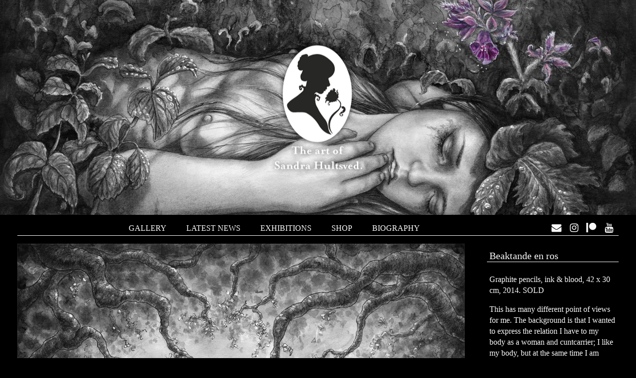

--- FILE ---
content_type: text/html; charset=UTF-8
request_url: https://sandrahultsved.com/gallery/beaktande-en-ros/
body_size: 8790
content:
<!DOCTYPE html><html lang="en-GB">
    	<head>

		        <meta charset="UTF-8">
        <meta name="viewport" content="width=device-width, initial-scale=1">
        <link rel="profile" href="https://gmpg.org/xfn/11">
        <link rel="pingback" href="https://sandrahultsved.com/xmlrpc.php">
    <title>Beaktande en ros &#8211; The art of Sandra Hultsved.</title>
<meta name='robots' content='max-image-preview:large' />
	<style>img:is([sizes="auto" i], [sizes^="auto," i]) { contain-intrinsic-size: 3000px 1500px }</style>
	<link rel='dns-prefetch' href='//fonts.googleapis.com' />
<link rel="alternate" type="application/rss+xml" title="The art of Sandra Hultsved. &raquo; Feed" href="https://sandrahultsved.com/feed/" />
<link rel="alternate" type="application/rss+xml" title="The art of Sandra Hultsved. &raquo; Comments Feed" href="https://sandrahultsved.com/comments/feed/" />
<script type="text/javascript">
/* <![CDATA[ */
window._wpemojiSettings = {"baseUrl":"https:\/\/s.w.org\/images\/core\/emoji\/15.0.3\/72x72\/","ext":".png","svgUrl":"https:\/\/s.w.org\/images\/core\/emoji\/15.0.3\/svg\/","svgExt":".svg","source":{"concatemoji":"https:\/\/sandrahultsved.com\/wp-includes\/js\/wp-emoji-release.min.js?ver=6.7.4"}};
/*! This file is auto-generated */
!function(i,n){var o,s,e;function c(e){try{var t={supportTests:e,timestamp:(new Date).valueOf()};sessionStorage.setItem(o,JSON.stringify(t))}catch(e){}}function p(e,t,n){e.clearRect(0,0,e.canvas.width,e.canvas.height),e.fillText(t,0,0);var t=new Uint32Array(e.getImageData(0,0,e.canvas.width,e.canvas.height).data),r=(e.clearRect(0,0,e.canvas.width,e.canvas.height),e.fillText(n,0,0),new Uint32Array(e.getImageData(0,0,e.canvas.width,e.canvas.height).data));return t.every(function(e,t){return e===r[t]})}function u(e,t,n){switch(t){case"flag":return n(e,"\ud83c\udff3\ufe0f\u200d\u26a7\ufe0f","\ud83c\udff3\ufe0f\u200b\u26a7\ufe0f")?!1:!n(e,"\ud83c\uddfa\ud83c\uddf3","\ud83c\uddfa\u200b\ud83c\uddf3")&&!n(e,"\ud83c\udff4\udb40\udc67\udb40\udc62\udb40\udc65\udb40\udc6e\udb40\udc67\udb40\udc7f","\ud83c\udff4\u200b\udb40\udc67\u200b\udb40\udc62\u200b\udb40\udc65\u200b\udb40\udc6e\u200b\udb40\udc67\u200b\udb40\udc7f");case"emoji":return!n(e,"\ud83d\udc26\u200d\u2b1b","\ud83d\udc26\u200b\u2b1b")}return!1}function f(e,t,n){var r="undefined"!=typeof WorkerGlobalScope&&self instanceof WorkerGlobalScope?new OffscreenCanvas(300,150):i.createElement("canvas"),a=r.getContext("2d",{willReadFrequently:!0}),o=(a.textBaseline="top",a.font="600 32px Arial",{});return e.forEach(function(e){o[e]=t(a,e,n)}),o}function t(e){var t=i.createElement("script");t.src=e,t.defer=!0,i.head.appendChild(t)}"undefined"!=typeof Promise&&(o="wpEmojiSettingsSupports",s=["flag","emoji"],n.supports={everything:!0,everythingExceptFlag:!0},e=new Promise(function(e){i.addEventListener("DOMContentLoaded",e,{once:!0})}),new Promise(function(t){var n=function(){try{var e=JSON.parse(sessionStorage.getItem(o));if("object"==typeof e&&"number"==typeof e.timestamp&&(new Date).valueOf()<e.timestamp+604800&&"object"==typeof e.supportTests)return e.supportTests}catch(e){}return null}();if(!n){if("undefined"!=typeof Worker&&"undefined"!=typeof OffscreenCanvas&&"undefined"!=typeof URL&&URL.createObjectURL&&"undefined"!=typeof Blob)try{var e="postMessage("+f.toString()+"("+[JSON.stringify(s),u.toString(),p.toString()].join(",")+"));",r=new Blob([e],{type:"text/javascript"}),a=new Worker(URL.createObjectURL(r),{name:"wpTestEmojiSupports"});return void(a.onmessage=function(e){c(n=e.data),a.terminate(),t(n)})}catch(e){}c(n=f(s,u,p))}t(n)}).then(function(e){for(var t in e)n.supports[t]=e[t],n.supports.everything=n.supports.everything&&n.supports[t],"flag"!==t&&(n.supports.everythingExceptFlag=n.supports.everythingExceptFlag&&n.supports[t]);n.supports.everythingExceptFlag=n.supports.everythingExceptFlag&&!n.supports.flag,n.DOMReady=!1,n.readyCallback=function(){n.DOMReady=!0}}).then(function(){return e}).then(function(){var e;n.supports.everything||(n.readyCallback(),(e=n.source||{}).concatemoji?t(e.concatemoji):e.wpemoji&&e.twemoji&&(t(e.twemoji),t(e.wpemoji)))}))}((window,document),window._wpemojiSettings);
/* ]]> */
</script>
<style id='wp-emoji-styles-inline-css' type='text/css'>

	img.wp-smiley, img.emoji {
		display: inline !important;
		border: none !important;
		box-shadow: none !important;
		height: 1em !important;
		width: 1em !important;
		margin: 0 0.07em !important;
		vertical-align: -0.1em !important;
		background: none !important;
		padding: 0 !important;
	}
</style>
<link rel='stylesheet' id='wp-block-library-css' href='https://sandrahultsved.com/wp-includes/css/dist/block-library/style.min.css?ver=6.7.4' type='text/css' media='all' />
<style id='wp-block-library-theme-inline-css' type='text/css'>
.wp-block-audio :where(figcaption){color:#555;font-size:13px;text-align:center}.is-dark-theme .wp-block-audio :where(figcaption){color:#ffffffa6}.wp-block-audio{margin:0 0 1em}.wp-block-code{border:1px solid #ccc;border-radius:4px;font-family:Menlo,Consolas,monaco,monospace;padding:.8em 1em}.wp-block-embed :where(figcaption){color:#555;font-size:13px;text-align:center}.is-dark-theme .wp-block-embed :where(figcaption){color:#ffffffa6}.wp-block-embed{margin:0 0 1em}.blocks-gallery-caption{color:#555;font-size:13px;text-align:center}.is-dark-theme .blocks-gallery-caption{color:#ffffffa6}:root :where(.wp-block-image figcaption){color:#555;font-size:13px;text-align:center}.is-dark-theme :root :where(.wp-block-image figcaption){color:#ffffffa6}.wp-block-image{margin:0 0 1em}.wp-block-pullquote{border-bottom:4px solid;border-top:4px solid;color:currentColor;margin-bottom:1.75em}.wp-block-pullquote cite,.wp-block-pullquote footer,.wp-block-pullquote__citation{color:currentColor;font-size:.8125em;font-style:normal;text-transform:uppercase}.wp-block-quote{border-left:.25em solid;margin:0 0 1.75em;padding-left:1em}.wp-block-quote cite,.wp-block-quote footer{color:currentColor;font-size:.8125em;font-style:normal;position:relative}.wp-block-quote:where(.has-text-align-right){border-left:none;border-right:.25em solid;padding-left:0;padding-right:1em}.wp-block-quote:where(.has-text-align-center){border:none;padding-left:0}.wp-block-quote.is-large,.wp-block-quote.is-style-large,.wp-block-quote:where(.is-style-plain){border:none}.wp-block-search .wp-block-search__label{font-weight:700}.wp-block-search__button{border:1px solid #ccc;padding:.375em .625em}:where(.wp-block-group.has-background){padding:1.25em 2.375em}.wp-block-separator.has-css-opacity{opacity:.4}.wp-block-separator{border:none;border-bottom:2px solid;margin-left:auto;margin-right:auto}.wp-block-separator.has-alpha-channel-opacity{opacity:1}.wp-block-separator:not(.is-style-wide):not(.is-style-dots){width:100px}.wp-block-separator.has-background:not(.is-style-dots){border-bottom:none;height:1px}.wp-block-separator.has-background:not(.is-style-wide):not(.is-style-dots){height:2px}.wp-block-table{margin:0 0 1em}.wp-block-table td,.wp-block-table th{word-break:normal}.wp-block-table :where(figcaption){color:#555;font-size:13px;text-align:center}.is-dark-theme .wp-block-table :where(figcaption){color:#ffffffa6}.wp-block-video :where(figcaption){color:#555;font-size:13px;text-align:center}.is-dark-theme .wp-block-video :where(figcaption){color:#ffffffa6}.wp-block-video{margin:0 0 1em}:root :where(.wp-block-template-part.has-background){margin-bottom:0;margin-top:0;padding:1.25em 2.375em}
</style>
<style id='classic-theme-styles-inline-css' type='text/css'>
/*! This file is auto-generated */
.wp-block-button__link{color:#fff;background-color:#32373c;border-radius:9999px;box-shadow:none;text-decoration:none;padding:calc(.667em + 2px) calc(1.333em + 2px);font-size:1.125em}.wp-block-file__button{background:#32373c;color:#fff;text-decoration:none}
</style>
<style id='global-styles-inline-css' type='text/css'>
:root{--wp--preset--aspect-ratio--square: 1;--wp--preset--aspect-ratio--4-3: 4/3;--wp--preset--aspect-ratio--3-4: 3/4;--wp--preset--aspect-ratio--3-2: 3/2;--wp--preset--aspect-ratio--2-3: 2/3;--wp--preset--aspect-ratio--16-9: 16/9;--wp--preset--aspect-ratio--9-16: 9/16;--wp--preset--color--black: #000000;--wp--preset--color--cyan-bluish-gray: #abb8c3;--wp--preset--color--white: #ffffff;--wp--preset--color--pale-pink: #f78da7;--wp--preset--color--vivid-red: #cf2e2e;--wp--preset--color--luminous-vivid-orange: #ff6900;--wp--preset--color--luminous-vivid-amber: #fcb900;--wp--preset--color--light-green-cyan: #7bdcb5;--wp--preset--color--vivid-green-cyan: #00d084;--wp--preset--color--pale-cyan-blue: #8ed1fc;--wp--preset--color--vivid-cyan-blue: #0693e3;--wp--preset--color--vivid-purple: #9b51e0;--wp--preset--gradient--vivid-cyan-blue-to-vivid-purple: linear-gradient(135deg,rgba(6,147,227,1) 0%,rgb(155,81,224) 100%);--wp--preset--gradient--light-green-cyan-to-vivid-green-cyan: linear-gradient(135deg,rgb(122,220,180) 0%,rgb(0,208,130) 100%);--wp--preset--gradient--luminous-vivid-amber-to-luminous-vivid-orange: linear-gradient(135deg,rgba(252,185,0,1) 0%,rgba(255,105,0,1) 100%);--wp--preset--gradient--luminous-vivid-orange-to-vivid-red: linear-gradient(135deg,rgba(255,105,0,1) 0%,rgb(207,46,46) 100%);--wp--preset--gradient--very-light-gray-to-cyan-bluish-gray: linear-gradient(135deg,rgb(238,238,238) 0%,rgb(169,184,195) 100%);--wp--preset--gradient--cool-to-warm-spectrum: linear-gradient(135deg,rgb(74,234,220) 0%,rgb(151,120,209) 20%,rgb(207,42,186) 40%,rgb(238,44,130) 60%,rgb(251,105,98) 80%,rgb(254,248,76) 100%);--wp--preset--gradient--blush-light-purple: linear-gradient(135deg,rgb(255,206,236) 0%,rgb(152,150,240) 100%);--wp--preset--gradient--blush-bordeaux: linear-gradient(135deg,rgb(254,205,165) 0%,rgb(254,45,45) 50%,rgb(107,0,62) 100%);--wp--preset--gradient--luminous-dusk: linear-gradient(135deg,rgb(255,203,112) 0%,rgb(199,81,192) 50%,rgb(65,88,208) 100%);--wp--preset--gradient--pale-ocean: linear-gradient(135deg,rgb(255,245,203) 0%,rgb(182,227,212) 50%,rgb(51,167,181) 100%);--wp--preset--gradient--electric-grass: linear-gradient(135deg,rgb(202,248,128) 0%,rgb(113,206,126) 100%);--wp--preset--gradient--midnight: linear-gradient(135deg,rgb(2,3,129) 0%,rgb(40,116,252) 100%);--wp--preset--font-size--small: 13px;--wp--preset--font-size--medium: 20px;--wp--preset--font-size--large: 36px;--wp--preset--font-size--x-large: 42px;--wp--preset--spacing--20: 0.44rem;--wp--preset--spacing--30: 0.67rem;--wp--preset--spacing--40: 1rem;--wp--preset--spacing--50: 1.5rem;--wp--preset--spacing--60: 2.25rem;--wp--preset--spacing--70: 3.38rem;--wp--preset--spacing--80: 5.06rem;--wp--preset--shadow--natural: 6px 6px 9px rgba(0, 0, 0, 0.2);--wp--preset--shadow--deep: 12px 12px 50px rgba(0, 0, 0, 0.4);--wp--preset--shadow--sharp: 6px 6px 0px rgba(0, 0, 0, 0.2);--wp--preset--shadow--outlined: 6px 6px 0px -3px rgba(255, 255, 255, 1), 6px 6px rgba(0, 0, 0, 1);--wp--preset--shadow--crisp: 6px 6px 0px rgba(0, 0, 0, 1);}:where(.is-layout-flex){gap: 0.5em;}:where(.is-layout-grid){gap: 0.5em;}body .is-layout-flex{display: flex;}.is-layout-flex{flex-wrap: wrap;align-items: center;}.is-layout-flex > :is(*, div){margin: 0;}body .is-layout-grid{display: grid;}.is-layout-grid > :is(*, div){margin: 0;}:where(.wp-block-columns.is-layout-flex){gap: 2em;}:where(.wp-block-columns.is-layout-grid){gap: 2em;}:where(.wp-block-post-template.is-layout-flex){gap: 1.25em;}:where(.wp-block-post-template.is-layout-grid){gap: 1.25em;}.has-black-color{color: var(--wp--preset--color--black) !important;}.has-cyan-bluish-gray-color{color: var(--wp--preset--color--cyan-bluish-gray) !important;}.has-white-color{color: var(--wp--preset--color--white) !important;}.has-pale-pink-color{color: var(--wp--preset--color--pale-pink) !important;}.has-vivid-red-color{color: var(--wp--preset--color--vivid-red) !important;}.has-luminous-vivid-orange-color{color: var(--wp--preset--color--luminous-vivid-orange) !important;}.has-luminous-vivid-amber-color{color: var(--wp--preset--color--luminous-vivid-amber) !important;}.has-light-green-cyan-color{color: var(--wp--preset--color--light-green-cyan) !important;}.has-vivid-green-cyan-color{color: var(--wp--preset--color--vivid-green-cyan) !important;}.has-pale-cyan-blue-color{color: var(--wp--preset--color--pale-cyan-blue) !important;}.has-vivid-cyan-blue-color{color: var(--wp--preset--color--vivid-cyan-blue) !important;}.has-vivid-purple-color{color: var(--wp--preset--color--vivid-purple) !important;}.has-black-background-color{background-color: var(--wp--preset--color--black) !important;}.has-cyan-bluish-gray-background-color{background-color: var(--wp--preset--color--cyan-bluish-gray) !important;}.has-white-background-color{background-color: var(--wp--preset--color--white) !important;}.has-pale-pink-background-color{background-color: var(--wp--preset--color--pale-pink) !important;}.has-vivid-red-background-color{background-color: var(--wp--preset--color--vivid-red) !important;}.has-luminous-vivid-orange-background-color{background-color: var(--wp--preset--color--luminous-vivid-orange) !important;}.has-luminous-vivid-amber-background-color{background-color: var(--wp--preset--color--luminous-vivid-amber) !important;}.has-light-green-cyan-background-color{background-color: var(--wp--preset--color--light-green-cyan) !important;}.has-vivid-green-cyan-background-color{background-color: var(--wp--preset--color--vivid-green-cyan) !important;}.has-pale-cyan-blue-background-color{background-color: var(--wp--preset--color--pale-cyan-blue) !important;}.has-vivid-cyan-blue-background-color{background-color: var(--wp--preset--color--vivid-cyan-blue) !important;}.has-vivid-purple-background-color{background-color: var(--wp--preset--color--vivid-purple) !important;}.has-black-border-color{border-color: var(--wp--preset--color--black) !important;}.has-cyan-bluish-gray-border-color{border-color: var(--wp--preset--color--cyan-bluish-gray) !important;}.has-white-border-color{border-color: var(--wp--preset--color--white) !important;}.has-pale-pink-border-color{border-color: var(--wp--preset--color--pale-pink) !important;}.has-vivid-red-border-color{border-color: var(--wp--preset--color--vivid-red) !important;}.has-luminous-vivid-orange-border-color{border-color: var(--wp--preset--color--luminous-vivid-orange) !important;}.has-luminous-vivid-amber-border-color{border-color: var(--wp--preset--color--luminous-vivid-amber) !important;}.has-light-green-cyan-border-color{border-color: var(--wp--preset--color--light-green-cyan) !important;}.has-vivid-green-cyan-border-color{border-color: var(--wp--preset--color--vivid-green-cyan) !important;}.has-pale-cyan-blue-border-color{border-color: var(--wp--preset--color--pale-cyan-blue) !important;}.has-vivid-cyan-blue-border-color{border-color: var(--wp--preset--color--vivid-cyan-blue) !important;}.has-vivid-purple-border-color{border-color: var(--wp--preset--color--vivid-purple) !important;}.has-vivid-cyan-blue-to-vivid-purple-gradient-background{background: var(--wp--preset--gradient--vivid-cyan-blue-to-vivid-purple) !important;}.has-light-green-cyan-to-vivid-green-cyan-gradient-background{background: var(--wp--preset--gradient--light-green-cyan-to-vivid-green-cyan) !important;}.has-luminous-vivid-amber-to-luminous-vivid-orange-gradient-background{background: var(--wp--preset--gradient--luminous-vivid-amber-to-luminous-vivid-orange) !important;}.has-luminous-vivid-orange-to-vivid-red-gradient-background{background: var(--wp--preset--gradient--luminous-vivid-orange-to-vivid-red) !important;}.has-very-light-gray-to-cyan-bluish-gray-gradient-background{background: var(--wp--preset--gradient--very-light-gray-to-cyan-bluish-gray) !important;}.has-cool-to-warm-spectrum-gradient-background{background: var(--wp--preset--gradient--cool-to-warm-spectrum) !important;}.has-blush-light-purple-gradient-background{background: var(--wp--preset--gradient--blush-light-purple) !important;}.has-blush-bordeaux-gradient-background{background: var(--wp--preset--gradient--blush-bordeaux) !important;}.has-luminous-dusk-gradient-background{background: var(--wp--preset--gradient--luminous-dusk) !important;}.has-pale-ocean-gradient-background{background: var(--wp--preset--gradient--pale-ocean) !important;}.has-electric-grass-gradient-background{background: var(--wp--preset--gradient--electric-grass) !important;}.has-midnight-gradient-background{background: var(--wp--preset--gradient--midnight) !important;}.has-small-font-size{font-size: var(--wp--preset--font-size--small) !important;}.has-medium-font-size{font-size: var(--wp--preset--font-size--medium) !important;}.has-large-font-size{font-size: var(--wp--preset--font-size--large) !important;}.has-x-large-font-size{font-size: var(--wp--preset--font-size--x-large) !important;}
:where(.wp-block-post-template.is-layout-flex){gap: 1.25em;}:where(.wp-block-post-template.is-layout-grid){gap: 1.25em;}
:where(.wp-block-columns.is-layout-flex){gap: 2em;}:where(.wp-block-columns.is-layout-grid){gap: 2em;}
:root :where(.wp-block-pullquote){font-size: 1.5em;line-height: 1.6;}
</style>
<link rel='stylesheet' id='font-awesome-all-css' href='https://sandrahultsved.com/sh-content/themes/sandrahultsved/library/fontawesome/css/all.min.css?ver=5.13.0' type='text/css' media='all' />
<link rel='stylesheet' id='parent-style-css' href='https://sandrahultsved.com/sh-content/themes/acmephoto/style.css?ver=6.7.4' type='text/css' media='all' />
<link rel='stylesheet' id='child-style-css' href='https://sandrahultsved.com/sh-content/themes/sandrahultsved/style.css?ver=1.0.2' type='text/css' media='all' />
<link rel='stylesheet' id='acmephoto-googleapis-css' href='//fonts.googleapis.com/css?family=Montserrat%3A400%2C700%7CSource+Sans+Pro%3A400%2C600&#038;ver=1.0.0' type='text/css' media='all' />
<link rel='stylesheet' id='font-awesome-css' href='https://sandrahultsved.com/sh-content/themes/acmephoto/assets/library/Font-Awesome/css/font-awesome.min.css?ver=4.5.0' type='text/css' media='all' />
<link rel='stylesheet' id='acmephoto-style-css' href='https://sandrahultsved.com/sh-content/themes/sandrahultsved/style.css?ver=6.7.4' type='text/css' media='all' />
<style id='acmephoto-style-inline-css' type='text/css'>

            mark,
            .comment-form .form-submit input,
            #calendar_wrap #wp-calendar #today,
            #calendar_wrap #wp-calendar #today a,
            .wpcf7-form input.wpcf7-submit:hover,
            .wpcf7-form input.wpcf7-submit:focus,
            .breadcrumb,
            .masonry-start .read-more .read-more-btn,
            .show-more,
             .slicknav_btn,
             .widget-title::after,
             .banner-search .search-block #searchsubmit,
             .at-sticky{
                background: #999999;
            }
            a:hover,
            .header-wrapper .menu li a:hover,
            .socials a:hover,
            .site-title a:hover,
            .slider-feature-wrap a:hover,
            .featured-desc .above-entry-meta span:hover,
            .posted-on a:hover,
            .cat-links a:hover,
            .comments-link a:hover,
            .edit-link a:hover,
            .tags-links a:hover,
            .byline a:hover,
            .nav-links a:hover,
            #acmephoto-breadcrumbs a:hover,
            .widget li a:hover,
             a:focus,
            .header-wrapper .menu li a:focus,
            .socials a:focus,
            .site-title a:focus,
            .slider-feature-wrap a:focus,
            .featured-desc .above-entry-meta span:focus,
            .posted-on a:focus,
            .cat-links a:focus,
            .comments-link a:focus,
            .edit-link a:focus,
            .tags-links a:focus,
            .byline a:focus,
            .nav-links a:focus,
            #acmephoto-breadcrumbs a:focus,
            .widget li a:focus,
            .slider-section .cat-links a,
            .widget_search input#s,
            .wpcf7-form input.wpcf7-submit,
            .screen-reader-text:focus,
            .main-navigation ul > li.current-menu-item > a,
            .main-navigation ul > li.current-menu-parent > a,
            .main-navigation ul > li.current_page_parent > a,
            .main-navigation ul > li.current_page_ancestor > a{
                color: #999999;
            }
         .at-sticky::before {
         	border-top: 18px solid #999999;
         }
            .page-header .page-title:after,
            .single .entry-header.border .entry-title:after{
                background: #999999;
                content: '';
                height: 18px;
                position: absolute;
                top: 14px;
                width: 3px;
                left:0;
            }
            .rtl .page-header .page-title:after,
            .rtl.single .entry-header.border .entry-title:after{
                background: #999999;
                content: '';
                height: 18px;
                position: absolute;
                top: 14px;
                width: 3px;
                right:0;
            }
            .page-header .page-title:before,
            .single .entry-header.border .entry-title:before{
                border-bottom: 7px solid #999999;
            }
            .wpcf7-form input.wpcf7-submit:hover,
            .wpcf7-form input.wpcf7-submit:focus,
            .banner-search .search-block{
                border: 2px solid #999999;
            }
            .breadcrumb::after {
                border-left: 5px solid #999999;
            }
            .rtl .breadcrumb::after {
                border-right: 5px solid #999999;
                border-left: medium none;
            }
            .tagcloud a{
                border: 1px solid #999999;
            }
         
            @media screen and (max-width:992px){
                .slicknav_nav li:hover > a,
                .slicknav_nav li.current-menu-ancestor a,
                .slicknav_nav li.current-menu-item  > a,
                .slicknav_nav li.current_page_item a,
                .slicknav_nav li.current_page_item .slicknav_item span,
                .slicknav_nav li .slicknav_item:hover a{
                    color: #999999;
                }
                .slicknav_nav li:focus-within > a,
                .slicknav_nav li .slicknav_item:focus-within a{
                    color: #999999;
                }
            }a:hover {
opacity:0.7;
}
a.custom-logo-link:hover{opacity:1;}
</style>
<link rel='stylesheet' id='acmephoto-block-front-styles-css' href='https://sandrahultsved.com/sh-content/themes/acmephoto/acmethemes/gutenberg/gutenberg-front.css?ver=1.0' type='text/css' media='all' />
<script type="text/javascript" src="https://sandrahultsved.com/wp-includes/js/jquery/jquery.min.js?ver=3.7.1" id="jquery-core-js"></script>
<script type="text/javascript" src="https://sandrahultsved.com/wp-includes/js/jquery/jquery-migrate.min.js?ver=3.4.1" id="jquery-migrate-js"></script>
<!--[if lt IE 9]>
<script type="text/javascript" src="https://sandrahultsved.com/sh-content/themes/acmephoto/assets/library/html5shiv/html5shiv.min.js?ver=3.7.3" id="html5shiv-js"></script>
<![endif]-->
<!--[if lt IE 9]>
<script type="text/javascript" src="https://sandrahultsved.com/sh-content/themes/acmephoto/assets/library/respond/respond.min.js?ver=1.1.2" id="respond-js"></script>
<![endif]-->
<link rel="https://api.w.org/" href="https://sandrahultsved.com/wp-json/" /><link rel="EditURI" type="application/rsd+xml" title="RSD" href="https://sandrahultsved.com/xmlrpc.php?rsd" />
<meta name="generator" content="WordPress 6.7.4" />
<link rel="canonical" href="https://sandrahultsved.com/gallery/beaktande-en-ros/" />
<link rel='shortlink' href='https://sandrahultsved.com/?p=148' />
<link rel="alternate" title="oEmbed (JSON)" type="application/json+oembed" href="https://sandrahultsved.com/wp-json/oembed/1.0/embed?url=https%3A%2F%2Fsandrahultsved.com%2Fgallery%2Fbeaktande-en-ros%2F" />
<link rel="alternate" title="oEmbed (XML)" type="text/xml+oembed" href="https://sandrahultsved.com/wp-json/oembed/1.0/embed?url=https%3A%2F%2Fsandrahultsved.com%2Fgallery%2Fbeaktande-en-ros%2F&#038;format=xml" />
<!-- Global site tag (gtag.js) - Google Analytics -->
<script async src="https://www.googletagmanager.com/gtag/js?id=UA-38977942-1"></script>
<script>
  window.dataLayer = window.dataLayer || [];
  function gtag(){dataLayer.push(arguments);}
  gtag('js', new Date());

  gtag('config', 'UA-38977942-1');
</script>
<link rel="icon" href="https://sandrahultsved.com/sh-content/uploads/2018/11/2012_logotype_32.png" sizes="32x32" />
<link rel="icon" href="https://sandrahultsved.com/sh-content/uploads/2018/11/2012_logotype_32.png" sizes="192x192" />
<link rel="apple-touch-icon" href="https://sandrahultsved.com/sh-content/uploads/2018/11/2012_logotype_32.png" />
<meta name="msapplication-TileImage" content="https://sandrahultsved.com/sh-content/uploads/2018/11/2012_logotype_32.png" />
	</head>
<body data-rsssl=1 class="gallery-template-default single single-gallery postid-148 wp-custom-logo right-sidebar">

        <div id="page" class="hfeed site">
            <a class="skip-link screen-reader-text" href="#content" title="link">Skip to content</a>
    <div class="slider-feature-wrap clearfix">        <div class="slider-section">
                        <div
                class="feature-slider cycle-slideshow"
                data-cycle-fx = 'tileBlind'
                data-cycle-log="false"
                data-cycle-speed = 1000
                data-cycle-pause-on-hover = true
                data-cycle-timeout = 2000
                data-cycle-slides = '.item'
            >
                <!-- prev/next links -->
                <div class="owl-prev cycle-prev"><i class="fa fa-angle-left"></i></div>
                <div class="owl-next cycle-next"><i class="fa fa-angle-right"></i></div>
                                    <div class="item" style="height:60vh;background-image:url(https://sandrahultsved.com/sh-content/uploads/2018/11/Ello_banner3-2048x1152.jpg);background-repeat:no-repeat;background-size:cover;background-attachment:scroll;background-position: center;">
                        <div class="slider-desc">
                            <div class="slider-details">
                            	<a href="https://sandrahultsved.com/" class="custom-logo-link" rel="home"><img width="195" height="269" src="https://sandrahultsved.com/sh-content/uploads/2018/11/2012_logotype_4cm_text-1.png" class="custom-logo" alt="The art of Sandra Hultsved" decoding="async" fetchpriority="high" /></a><!--acmephoto-header-id-display-opt-->
                                    </div>
                        </div>
                    </div>
                                </div>
        </div><!-- .slider-section -->
        </div>        <div class="wrapper content-wrapper clearfix">
    <div id="home-content" class="site-content clearfix">
                <div class="sh-navbar navbar at-navbar normal-navigation clearfix" id="navbar" role="navigation">
                        <div class="wrapper">
                    <div class="socials">

            <a href="/newsletter" class="newsletter" data-title="Newsletter">
                <span class="font-icon-social-envelope">
                    <i class="fa fa-envelope"></i>
                </span>
            </a>
            
                            <a href="https://www.instagram.com/theartofsandrahultsved/" class="instagram" data-title="instagram" target="_blank">
                    <span class="font-icon-social-instagram">
                        <i class="fa fa-instagram"></i>
                                            </span>
                </a>
                            <a href="https://www.patreon.com/sandrahultsved" class="patreon" data-title="patreon" target="_blank">
                    <span class="font-icon-social-patreon">
                        <i class="fab fa-patreon"></i>
                                            </span>
                </a>
                            <a href="https://www.youtube.com/channel/UCxNkfNMAgMb5c5iKjMjlkgw?view_as=subscriber" class="youtube" data-title="Youtube" target="_blank">
                    <span class="font-icon-social-youtube">
                        <i class="fa fa-youtube"></i>
                                            </span>
                </a>
                    </div>
                    <button type="button" class="navbar-toggle"><i class="fa fa-bars"></i></button>
            <div class="main-navigation clearfix" id="main-navigation">
                <div class="menu-main-menu-container"><ul id="primary-menu" class="nav navbar-nav navbar-right animated"><li id="menu-item-33" class="menu-item menu-item-type-custom menu-item-object-custom menu-item-33"><a href="/gallery/">Gallery</a></li>
<li id="menu-item-37" class="menu-item menu-item-type-custom menu-item-object-custom menu-item-37"><a href="/latest-news/">Latest News</a></li>
<li id="menu-item-38" class="menu-item menu-item-type-custom menu-item-object-custom menu-item-38"><a href="/exhibitions/">Exhibitions</a></li>
<li id="menu-item-39" class="menu-item menu-item-type-custom menu-item-object-custom menu-item-39"><a target="_blank" href="https://sandrahultsved.storenvy.com/">Shop</a></li>
<li id="menu-item-40" class="menu-item menu-item-type-custom menu-item-object-custom menu-item-40"><a href="/#biography">Biography</a></li>
</ul></div>            </div>
            <!--/.nav-collapse -->
        </div>
                    </div>
                <div id="primary" class="content-area">
		<main id="main" class="site-main" role="main">
			<article id="post-148" class="post-148 gallery type-gallery status-publish has-post-thumbnail hentry">
	<!--post thumbnal options-->
			<div class="single-feat clearfix">
			<div class="at-hover-fixed">
				<figure class="single-thumb single-thumb-full">
					<img width="900" height="782" src="https://sandrahultsved.com/sh-content/uploads/2018/11/Beaktande_en_ros_Sandra_Hultsved.jpg" class="attachment-full size-full wp-post-image" alt="" decoding="async" srcset="https://sandrahultsved.com/sh-content/uploads/2018/11/Beaktande_en_ros_Sandra_Hultsved.jpg 900w, https://sandrahultsved.com/sh-content/uploads/2018/11/Beaktande_en_ros_Sandra_Hultsved-450x391.jpg 450w, https://sandrahultsved.com/sh-content/uploads/2018/11/Beaktande_en_ros_Sandra_Hultsved-300x261.jpg 300w, https://sandrahultsved.com/sh-content/uploads/2018/11/Beaktande_en_ros_Sandra_Hultsved-768x667.jpg 768w, https://sandrahultsved.com/sh-content/uploads/2018/11/Beaktande_en_ros_Sandra_Hultsved-480x417.jpg 480w, https://sandrahultsved.com/sh-content/uploads/2018/11/Beaktande_en_ros_Sandra_Hultsved-620x539.jpg 620w" sizes="(max-width: 900px) 100vw, 900px" />				</figure>
			</div><!--.at-hover-fixed-->
		</div><!-- .single-feat-->
		</article><!-- #post-## -->		</main><!-- #main -->
	</div><!-- #primary -->
    <div id="secondary-right" class="widget-area sidebar secondary-sidebar float-right" role="complementary">
        <div id="sidebar-section-top" class="widget-area sidebar clearfix">
					<header class="entry-header border">
			<h1 class="entry-title">Beaktande en ros</h1>		</header><!-- .entry-header -->


		<div class="entry-content">
			<p>Graphite pencils, ink &amp; blood, 42 x 30 cm, 2014. SOLD</p>
<div class="_3_bl">
<div class="_5w1r _3_om _5wdf">
<div class="_4gx_">
<div class="_1aa6"><span class="_5yl5">This has many different point of views for me. The background is that I wanted to express the relation I have to my body as a woman and cuntcarrier; I like my body, but at the same time I am insecure about it. Because all the time we are fed by the media and society a norm of how we should look like. And that grows a shame around our bodies, especially I think as a non-male. There’s so much taboo around the pussy, that still lives on. Which makes me more ashamed of my body instead of appreciating it for what it is.</span></div>
</div>
</div>
</div>
<div class="_3_bl">
<div class="_5w1r _3_om _5wdf">
<div class="_4gx_">
<div class="_1aa6"><span class="_5yl5">So for this image I wanted to lift up the importance of looking at your own body, see it for what it is and not through someone else’s eyes. Appreciate it, listen to it and get to know it. That’s what the title means to me, but I couldn’t find a very good translation.</span></div>
</div>
</div>
</div>
<p>&nbsp;</p>
<a href="https://sandrahultsved.storenvy.com/collections/1323048-art-prints/products/16540665-beaktande-en-ros-giclee-fine-art-print" target="_blank" class="sh-btn">Buy Print</a>		</div><!-- .entry-content -->

		        </div>
    </div>

	<nav class="navigation post-navigation" aria-label="Posts">
		<h2 class="screen-reader-text">Post navigation</h2>
		<div class="nav-links"><div class="nav-previous"><a href="https://sandrahultsved.com/gallery/among-shadows/" rel="prev"><span class="nav-title prev">Previous</span></a></div><div class="nav-next"><a href="https://sandrahultsved.com/gallery/my-imaginary-life/" rel="next"><span class="nav-title next">Next</span></a></div></div>
	</nav>        </div><!-- #content -->
        </div><!-- content-wrapper-->
            <div class="clearfix"></div>
        <footer id="colophon" class="site-footer" role="contentinfo">
            <div class=" footer-wrapper">
                            <div class="footer-copyright border text-center">
                    <div class="wrapper">
                                <div class="socials">

            <a href="/newsletter" class="newsletter" data-title="Newsletter">
                <span class="font-icon-social-envelope">
                    <i class="fa fa-envelope"></i>
                </span>
            </a>
            
                            <a href="https://www.instagram.com/theartofsandrahultsved/" class="instagram" data-title="instagram" target="_blank">
                    <span class="font-icon-social-instagram">
                        <i class="fa fa-instagram"></i>
                                            </span>
                </a>
                            <a href="https://www.patreon.com/sandrahultsved" class="patreon" data-title="patreon" target="_blank">
                    <span class="font-icon-social-patreon">
                        <i class="fab fa-patreon"></i>
                                            </span>
                </a>
                            <a href="https://www.youtube.com/channel/UCxNkfNMAgMb5c5iKjMjlkgw?view_as=subscriber" class="youtube" data-title="Youtube" target="_blank">
                    <span class="font-icon-social-youtube">
                        <i class="fa fa-youtube"></i>
                                            </span>
                </a>
                    </div>
                                <div class="clearfix"></div>
                                                    <p><a href="/privacypolicy/">Privacy policy</a><br>© All Right Reserved 2018</p>
                                            </div>
                </div>
                <div class="clearfix"></div>
            </div><!-- footer-wrapper-->
        </footer><!-- #colophon -->
    </div><!--page end-->
    <script>try{ mc4wp.forms.on('submitted', function() { if(grecaptcha) { grecaptcha.reset(); } }); } catch(e) {}</script><script type="text/javascript" src="https://sandrahultsved.com/sh-content/themes/acmephoto/assets/library/cycle2/jquery.cycle2.js?ver=1.3.3" id="jquery-cycle2-js"></script>
<script type="text/javascript" src="https://sandrahultsved.com/sh-content/themes/acmephoto/assets/library/cycle2/jquery.cycle2.tile.js?ver=1.3.3" id="jquery-cycle2-tile-js"></script>
<script type="text/javascript" src="https://sandrahultsved.com/wp-includes/js/imagesloaded.min.js?ver=5.0.0" id="imagesloaded-js"></script>
<script type="text/javascript" src="https://sandrahultsved.com/wp-includes/js/masonry.min.js?ver=4.2.2" id="masonry-js"></script>
<script type="text/javascript" id="acmephoto-custom-js-extra">
/* <![CDATA[ */
var acmephoto_ajax = {"ajaxurl":"https:\/\/sandrahultsved.com\/wp-admin\/admin-ajax.php","paged":"1","max_num_pages":"0","next_posts":"","show_more":"Show More","no_more_posts":"No More"};
/* ]]> */
</script>
<script type="text/javascript" src="https://sandrahultsved.com/sh-content/themes/acmephoto/assets/js/acmephoto-custom.js?ver=1.0.0" id="acmephoto-custom-js"></script>
</body>
</html>

--- FILE ---
content_type: text/css
request_url: https://sandrahultsved.com/sh-content/themes/sandrahultsved/style.css?ver=1.0.2
body_size: 2098
content:
/*
 Theme Name:   The art of Sandra Hultsved.
 Description:  acmephoto child theme
 Author:       Per Kristoffersson
 Template:     acmephoto
 Version:      1.0.2
 License:      GNU General Public License v2 or later
 License URI:  http://www.gnu.org/licenses/gpl-2.0.html
 Text Domain:  sandrahultsved
*/
body,
h1,
h2,
h3,
h4,
h5,
h6,
h1 a,
h2 a,
h3 a,
h4 a,
h5 a,
h6 a {
	font-family: Garamond, 'EB Garamond', serif;
}

html,
body,
.site-content,
.navbar {
	background: #000000;
	color: #FAFAFA;
}

.post .entry-content a,
.page .entry-content a,
a {
	color:#999999;
}
a:hover {
	color:#FAFAFA;
}
.main-navigation a,
.site-title,
.site-title a,
.site-description,
.site-description a,
h1, h1 a, h2, h2 a, h3, h3 a, h4, h4 a, h5, h5 a, h6, h6 a,
.frontpage-content a,
.navbar .socials a,
.home .main-navigation ul > li.current-menu-item > a {
	color: #FAFAFA;
}

article.article-ap .at-overlay,
.single article .singe-content-wrapper .at-overlay
{
	bottom: 0;
}

.archive-3-col,
.frontpage-3-col {
	margin-top: 2em;
}

.frontpage-3-col article .inner-wrapper {
	padding-bottom: 1em;
	padding-top: 1em;
	border-top: 1px solid #333333;
}

.frontpage-3-col article:first-of-type .inner-wrapper {
	padding-top: 0;
	border-top: 0;
}
.gallery-more {
	width: 100%;
	text-align: right;
	padding-top: 10px;
}
.page-header .page-title,
.single .entry-header .entry-title,
.archive-3-col > h2,
.frontpage-3-col > h2,
.frontpage-bio > h2,
.frontpage-contact > h2,
.contact-sub-section > h2,
h1.entry-title,
.sidebar h2 {
	border-bottom: #FAFAFA solid 1px;
	text-transform: uppercase;
}
.single .entry-header .entry-title,
.single .entry-title {
	text-transform: none;
}
.sidebar h1,
.sidebar h2 {
	padding-top: 16px;
}

.sidebar ul {
	padding-left: 16px;
}
.page-header .sidebar .page-title,
.single .sidebar .entry-header .entry-title,
.sidebar .entry-content {
	padding-left: 5px;
	padding-right: 5px;
}

.page-header .page-title:after,
.single .entry-header.border .entry-title:after,
.page-header .sidebar .page-title:after,
.single .sidebar .entry-header.border .entry-title:after {
	display: none;
}

.sh-navbar {
	border-bottom: #FAFAFA solid 1px;
}
.main-navigation li,
.main-navigation a {
	padding-top: 0;
	padding-bottom: 0;
}
.main-navigation,
.normal-navigation .main-navigation {
	float: left;
	text-transform: uppercase;
}
.socials span i {
	line-height: 1em;
}
.fa-patreon {
	margin-right:5px;
}
.site-content {
	margin-top: 1em;
}
.sh-navbar {
	margin-bottom: 1em;
}

/* Clear floats after the columns */
.archive-3-col-container:after,
.frontpage-3-col-container:after {
    content: "";
    display: table;
    clear: both;
}
.archive-3-col footer,
.archive-3-col footer ,
.frontpage-3-col footer,
.frontpage-3-col footer a,
.news-archive-container .post-content footer,
.exhibition-archive-container .post-content footer,
.wp-caption .wp-caption-text,
header .when,
header .where {
	color: #999999;
}
.exhibition-archive-container header h2 {
    display: list-item;
    list-style-type: disc;
    list-style-position: inside;
}
.archive-3-col footer a:hover,
.frontpage-3-col footer a:hover,
.home .main-navigation ul > li.current-menu-item > a:hover {
	color: #FAFAFA;
}
.archive-3-col h3,
.archive-3-col p,
.frontpage-3-col h3,
.frontpage-3-col p {
	margin-bottom: 0;
}

.archive-3-col .when,
.archive-3-col .where,
.frontpage-3-col .when,
.frontpage-3-col .where,
header .when,
header .where {
	display: inline-block;
	width: 100%;
}
.exhibition-archive-container,
.news-archive-container,
.frontpage-bio > h2,
.archive-3-col > h2,
.frontpage-3-col > h2,
.archive-3-col article,
.frontpage-3-col article,
.frontpage-contact > h2,
.frontpage-contact > div {
	padding-right: 5px;
	padding-left: 5px;
}
.frontpage-3-col article,
.frontpage-3-col > h2 {
	padding-left: 10px;
	padding-right: 10px;
}
.archive-3-col article .post-thumb img,
.frontpage-3-col article .post-thumb img {
	width: 100%;
}
.slider-section .item img.custom-logo {
	width: 400px;
	width: initial;
}
.sh-navbar {
    -webkit-box-shadow: none;
    -moz-box-shadow: none;
    box-shadow: none;
}
.frontpage-bio {
	clear: both;
	width: 100%;
	padding-top: 2em;
}
.frontpage-bio .post-thumb,
.frontpage-bio .post-content {
	width: 100%;
}
.frontpage-bio .post-content .post-content-inner {
	padding: 0 1em;
}

.frontpage-bio .post-thumb img {
	width: 100%;
}
p {
	max-width: 75ch;
}
.exhibition-archive-container > article,
.news-archive-container > article {
	margin-top: 1em;
	padding-bottom: 1em;
}
.news-archive-container > article {
	border-bottom: 1px solid #333333;
}
.exhibition h2,
.exhibition footer p {
	margin-bottom:0;
}

.past-exhibition-title {
	padding-top: 2em;
	border-top: 1px solid #333333;
}
input,
select,
textarea {
	color: #000000;
}
.wpcf7-submit {
	margin-top: 1em;
}
section.frontpage-content,
section.frontpage-bio,
section.frontpage-contact {
	padding-top: 3em;
	width: 100%;
	clear: both;
}
.section-top-padding {
	padding-top: 3em;
}
section.frontpage-content {
	padding-top: 1em;
}

.wpcf7-form select {
    background: #f2f2f2;
    border: 1px solid #dddddd;
    outline: medium none;
    padding: 10px;
    width: 100%;
    box-sizing: border-box;
    -webkit-box-sizing: border-box;
}

.page article {
	background: #000000;
}

.wpcf7-form input[type="checkbox"] {
	width: 16px;
}
.table-container {
	overflow-x: auto;
}
.post .entry-content table th,
.page .entry-content table th {
	background: #111111;
}
.post .entry-content table td,
.page .entry-content table td {
	background: #000000;
}
footer.site-footer p {
	margin: 0 auto;
}

.footer-wrapper .border {
	padding-top: 0;
}

.sh-btn {
	display: inline-block;
	font-size: 15px;
    font-weight: 700;
    min-width: 122px;
    text-transform: uppercase;
    text-align: center;
    transition: 0.5s ease-in-out;
    border: 1px solid #dddddd;
    outline: medium none;
    padding: 10px;
    box-sizing: border-box;
    -webkit-box-sizing: border-box;
    margin-top: 1em;
}
span.sh-btn {
	background: #444444;
	border-color:#222222;
}
a.sh-btn:hover {
	border: 1px solid #999999;
	background: #999999;
	color: #ffffff;
	opacity: 1;
}

.single .entry-footer {
	text-align: left;
	color: #999999;
}

.gallery {
	margin-bottom: 0;
}

.posts-navigation .nav-previous a::after,
.posts-navigation .nav-next a::before,
.post-navigation .nav-previous a::after,
.post-navigation .nav-next a::before{
	font-family: "fontawesome";
}
.comment-navigation .nav-previous,
.posts-navigation .nav-previous,
.post-navigation .nav-previous {
	float: right;
	text-align: right;
}
.posts-navigation .nav-previous a::after,
.post-navigation .nav-previous a::after {
    color: #2D2D2D;
    content: "\f178";
    padding-left: 8px;
}
.posts-navigation .nav-next a::after,
.post-navigation .nav-next a::after {
	content: "";
	display: none;
	padding: 0;
}
.posts-navigation .nav-previous a::before,
.post-navigation .nav-previous a::before {
    content: "";
    display: none;
    padding: 0;
}
.posts-navigation .nav-next a::before,
.post-navigation .nav-next a::before {
    color: #2D2D2D;
    content: "\f177";
    padding-right: 8px;
}
.comment-navigation .nav-next,
.posts-navigation .nav-next,
.post-navigation .nav-next {
	float: left;
	text-align: left;
}
footer .font-icon-social-instagram,
footer .font-icon-social-twitter,
footer .font-icon-social-facebook {
	background: none;
}

@media screen and (max-width: 678px) {
	.slider-section .slider-desc {
		top: 25%;
	}
}
@media only screen and (min-width: 678px) {
	.frontpage-bio .post-thumb,
	.frontpage-bio .post-content {
		float: left;
		width: 50%;
	}
}
@media only screen and (min-width: 880px) {
	.archive-3-col,
	.frontpage-3-col {
	    float: left;
	    width: 33.33%;
	}
}

@media screen and (max-width: 1022px) {
	.main-navigation li a {
		line-height: 40px;
	}
}
@media screen and (max-width: 1228px) and (min-width: 1023px) {
	.main-navigation {
		width: 100%;
	}
}
@media screen and (min-width: 1229px) {
	.main-navigation {
		width: calc(100% - 176px);
	}
}
@media screen and (min-width: 1256px) {
	.single-gallery .sh-navbar {
		margin-left: 15px;
		margin-right: 15px;
	}
}

--- FILE ---
content_type: text/css
request_url: https://sandrahultsved.com/sh-content/themes/sandrahultsved/style.css?ver=6.7.4
body_size: 2098
content:
/*
 Theme Name:   The art of Sandra Hultsved.
 Description:  acmephoto child theme
 Author:       Per Kristoffersson
 Template:     acmephoto
 Version:      1.0.2
 License:      GNU General Public License v2 or later
 License URI:  http://www.gnu.org/licenses/gpl-2.0.html
 Text Domain:  sandrahultsved
*/
body,
h1,
h2,
h3,
h4,
h5,
h6,
h1 a,
h2 a,
h3 a,
h4 a,
h5 a,
h6 a {
	font-family: Garamond, 'EB Garamond', serif;
}

html,
body,
.site-content,
.navbar {
	background: #000000;
	color: #FAFAFA;
}

.post .entry-content a,
.page .entry-content a,
a {
	color:#999999;
}
a:hover {
	color:#FAFAFA;
}
.main-navigation a,
.site-title,
.site-title a,
.site-description,
.site-description a,
h1, h1 a, h2, h2 a, h3, h3 a, h4, h4 a, h5, h5 a, h6, h6 a,
.frontpage-content a,
.navbar .socials a,
.home .main-navigation ul > li.current-menu-item > a {
	color: #FAFAFA;
}

article.article-ap .at-overlay,
.single article .singe-content-wrapper .at-overlay
{
	bottom: 0;
}

.archive-3-col,
.frontpage-3-col {
	margin-top: 2em;
}

.frontpage-3-col article .inner-wrapper {
	padding-bottom: 1em;
	padding-top: 1em;
	border-top: 1px solid #333333;
}

.frontpage-3-col article:first-of-type .inner-wrapper {
	padding-top: 0;
	border-top: 0;
}
.gallery-more {
	width: 100%;
	text-align: right;
	padding-top: 10px;
}
.page-header .page-title,
.single .entry-header .entry-title,
.archive-3-col > h2,
.frontpage-3-col > h2,
.frontpage-bio > h2,
.frontpage-contact > h2,
.contact-sub-section > h2,
h1.entry-title,
.sidebar h2 {
	border-bottom: #FAFAFA solid 1px;
	text-transform: uppercase;
}
.single .entry-header .entry-title,
.single .entry-title {
	text-transform: none;
}
.sidebar h1,
.sidebar h2 {
	padding-top: 16px;
}

.sidebar ul {
	padding-left: 16px;
}
.page-header .sidebar .page-title,
.single .sidebar .entry-header .entry-title,
.sidebar .entry-content {
	padding-left: 5px;
	padding-right: 5px;
}

.page-header .page-title:after,
.single .entry-header.border .entry-title:after,
.page-header .sidebar .page-title:after,
.single .sidebar .entry-header.border .entry-title:after {
	display: none;
}

.sh-navbar {
	border-bottom: #FAFAFA solid 1px;
}
.main-navigation li,
.main-navigation a {
	padding-top: 0;
	padding-bottom: 0;
}
.main-navigation,
.normal-navigation .main-navigation {
	float: left;
	text-transform: uppercase;
}
.socials span i {
	line-height: 1em;
}
.fa-patreon {
	margin-right:5px;
}
.site-content {
	margin-top: 1em;
}
.sh-navbar {
	margin-bottom: 1em;
}

/* Clear floats after the columns */
.archive-3-col-container:after,
.frontpage-3-col-container:after {
    content: "";
    display: table;
    clear: both;
}
.archive-3-col footer,
.archive-3-col footer ,
.frontpage-3-col footer,
.frontpage-3-col footer a,
.news-archive-container .post-content footer,
.exhibition-archive-container .post-content footer,
.wp-caption .wp-caption-text,
header .when,
header .where {
	color: #999999;
}
.exhibition-archive-container header h2 {
    display: list-item;
    list-style-type: disc;
    list-style-position: inside;
}
.archive-3-col footer a:hover,
.frontpage-3-col footer a:hover,
.home .main-navigation ul > li.current-menu-item > a:hover {
	color: #FAFAFA;
}
.archive-3-col h3,
.archive-3-col p,
.frontpage-3-col h3,
.frontpage-3-col p {
	margin-bottom: 0;
}

.archive-3-col .when,
.archive-3-col .where,
.frontpage-3-col .when,
.frontpage-3-col .where,
header .when,
header .where {
	display: inline-block;
	width: 100%;
}
.exhibition-archive-container,
.news-archive-container,
.frontpage-bio > h2,
.archive-3-col > h2,
.frontpage-3-col > h2,
.archive-3-col article,
.frontpage-3-col article,
.frontpage-contact > h2,
.frontpage-contact > div {
	padding-right: 5px;
	padding-left: 5px;
}
.frontpage-3-col article,
.frontpage-3-col > h2 {
	padding-left: 10px;
	padding-right: 10px;
}
.archive-3-col article .post-thumb img,
.frontpage-3-col article .post-thumb img {
	width: 100%;
}
.slider-section .item img.custom-logo {
	width: 400px;
	width: initial;
}
.sh-navbar {
    -webkit-box-shadow: none;
    -moz-box-shadow: none;
    box-shadow: none;
}
.frontpage-bio {
	clear: both;
	width: 100%;
	padding-top: 2em;
}
.frontpage-bio .post-thumb,
.frontpage-bio .post-content {
	width: 100%;
}
.frontpage-bio .post-content .post-content-inner {
	padding: 0 1em;
}

.frontpage-bio .post-thumb img {
	width: 100%;
}
p {
	max-width: 75ch;
}
.exhibition-archive-container > article,
.news-archive-container > article {
	margin-top: 1em;
	padding-bottom: 1em;
}
.news-archive-container > article {
	border-bottom: 1px solid #333333;
}
.exhibition h2,
.exhibition footer p {
	margin-bottom:0;
}

.past-exhibition-title {
	padding-top: 2em;
	border-top: 1px solid #333333;
}
input,
select,
textarea {
	color: #000000;
}
.wpcf7-submit {
	margin-top: 1em;
}
section.frontpage-content,
section.frontpage-bio,
section.frontpage-contact {
	padding-top: 3em;
	width: 100%;
	clear: both;
}
.section-top-padding {
	padding-top: 3em;
}
section.frontpage-content {
	padding-top: 1em;
}

.wpcf7-form select {
    background: #f2f2f2;
    border: 1px solid #dddddd;
    outline: medium none;
    padding: 10px;
    width: 100%;
    box-sizing: border-box;
    -webkit-box-sizing: border-box;
}

.page article {
	background: #000000;
}

.wpcf7-form input[type="checkbox"] {
	width: 16px;
}
.table-container {
	overflow-x: auto;
}
.post .entry-content table th,
.page .entry-content table th {
	background: #111111;
}
.post .entry-content table td,
.page .entry-content table td {
	background: #000000;
}
footer.site-footer p {
	margin: 0 auto;
}

.footer-wrapper .border {
	padding-top: 0;
}

.sh-btn {
	display: inline-block;
	font-size: 15px;
    font-weight: 700;
    min-width: 122px;
    text-transform: uppercase;
    text-align: center;
    transition: 0.5s ease-in-out;
    border: 1px solid #dddddd;
    outline: medium none;
    padding: 10px;
    box-sizing: border-box;
    -webkit-box-sizing: border-box;
    margin-top: 1em;
}
span.sh-btn {
	background: #444444;
	border-color:#222222;
}
a.sh-btn:hover {
	border: 1px solid #999999;
	background: #999999;
	color: #ffffff;
	opacity: 1;
}

.single .entry-footer {
	text-align: left;
	color: #999999;
}

.gallery {
	margin-bottom: 0;
}

.posts-navigation .nav-previous a::after,
.posts-navigation .nav-next a::before,
.post-navigation .nav-previous a::after,
.post-navigation .nav-next a::before{
	font-family: "fontawesome";
}
.comment-navigation .nav-previous,
.posts-navigation .nav-previous,
.post-navigation .nav-previous {
	float: right;
	text-align: right;
}
.posts-navigation .nav-previous a::after,
.post-navigation .nav-previous a::after {
    color: #2D2D2D;
    content: "\f178";
    padding-left: 8px;
}
.posts-navigation .nav-next a::after,
.post-navigation .nav-next a::after {
	content: "";
	display: none;
	padding: 0;
}
.posts-navigation .nav-previous a::before,
.post-navigation .nav-previous a::before {
    content: "";
    display: none;
    padding: 0;
}
.posts-navigation .nav-next a::before,
.post-navigation .nav-next a::before {
    color: #2D2D2D;
    content: "\f177";
    padding-right: 8px;
}
.comment-navigation .nav-next,
.posts-navigation .nav-next,
.post-navigation .nav-next {
	float: left;
	text-align: left;
}
footer .font-icon-social-instagram,
footer .font-icon-social-twitter,
footer .font-icon-social-facebook {
	background: none;
}

@media screen and (max-width: 678px) {
	.slider-section .slider-desc {
		top: 25%;
	}
}
@media only screen and (min-width: 678px) {
	.frontpage-bio .post-thumb,
	.frontpage-bio .post-content {
		float: left;
		width: 50%;
	}
}
@media only screen and (min-width: 880px) {
	.archive-3-col,
	.frontpage-3-col {
	    float: left;
	    width: 33.33%;
	}
}

@media screen and (max-width: 1022px) {
	.main-navigation li a {
		line-height: 40px;
	}
}
@media screen and (max-width: 1228px) and (min-width: 1023px) {
	.main-navigation {
		width: 100%;
	}
}
@media screen and (min-width: 1229px) {
	.main-navigation {
		width: calc(100% - 176px);
	}
}
@media screen and (min-width: 1256px) {
	.single-gallery .sh-navbar {
		margin-left: 15px;
		margin-right: 15px;
	}
}